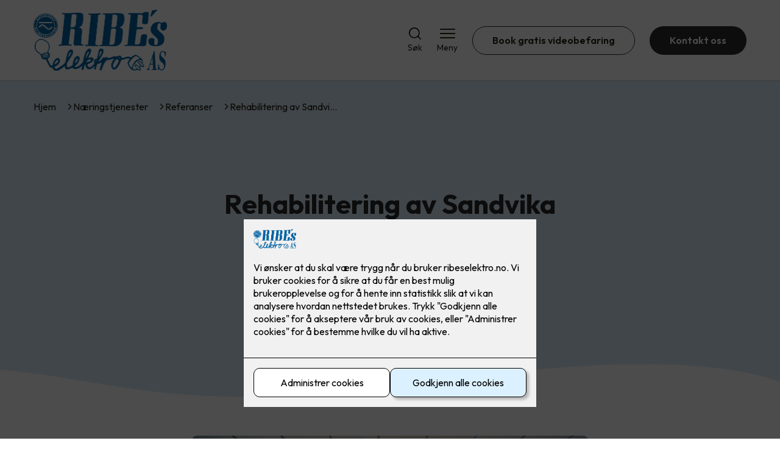

--- FILE ---
content_type: text/html; charset=utf-8
request_url: https://ribeselektro.no/naering/referanser/rehabilitering-av-sandvika-bibliotek
body_size: 17735
content:

        <!DOCTYPE html>
        <html lang="no">
            <head>
                <title>Rehabilitering av Sandvika Bibliotek</title>
                <link rel="preconnect" href="https://res.cloudinary.com">
                <link rel="canonical" href="https://www.elkonor.no/naering/referanser/rehabilitering-av-sandvika-bibliotek">
                <meta name="viewport"  content="width=device-width, initial-scale=1"><meta name="description"  content="Sandvika Bibliotek er et komplekst bygg der mange behov skal dekkes.

Et bibliotek har naturlig nok stor fokus på belysning. Arbeidsstasjoner, bokhyllebelysning, sosiale soner, og barneavdeling krever ulike produkter og montering."><meta  property="og:title" content="Rehabilitering av Sandvika Bibliotek"><meta  property="og:description" content="Sandvika Bibliotek er et komplekst bygg der mange behov skal dekkes.

Et bibliotek har naturlig nok stor fokus på belysning. Arbeidsstasjoner, bokhyllebelysning, sosiale soner, og barneavdeling krever ulike produkter og montering."><meta name="twitter:title"  content="Rehabilitering av Sandvika Bibliotek"><meta name="twitter:description"  content="Sandvika Bibliotek er et komplekst bygg der mange behov skal dekkes.

Et bibliotek har naturlig nok stor fokus på belysning. Arbeidsstasjoner, bokhyllebelysning, sosiale soner, og barneavdeling krever ulike produkter og montering.">
                <link rel="preconnect" href="https://fonts.gstatic.com" crossorigin /><link rel="preload" as="style" href="https://fonts.googleapis.com/css2?family=Outfit:wght@400;600;700&display=swap" /><link rel="stylesheet" href="https://fonts.googleapis.com/css2?family=Outfit:wght@400;600;700&display=swap" media="print" onload="this.media='all'" />
                
                
                <link rel="shortcut icon"type="image/x-icon" href="https://res.cloudinary.com/rubics/image/upload/w_32,h_32,c_pad/655f04aa1c77ef4311827224-ribes_hjemmeside.png">
                <script src="/js/app.2f1fdc5d8e5d3245b97d.bundle.js" defer></script>
                
                <script>
                  window.dataLayer = window.dataLayer || [];
                  function gtag(){dataLayer.push(arguments);}
                  gtag('set', 'ads_data_redaction', true);
                  gtag('consent', 'default', {
                    functionality_storage: "granted",
                    security_storage: "granted",
                    ad_storage: "denied",
                    analytics_storage: "denied",
                    personalization_storage: "denied",
                    ad_user_data: "denied",
                    ad_personalization: "denied",
                    wait_for_update: 10000
                  });
                  document.addEventListener("consents-confirmed", async function(e) {
                    gtag("consent", "update", e.detail.gtm);
                    dataLayer.push({ event: "consents-confirmed", consents: e.detail.gtm });
                  });
                </script>
                <script src="https://cdn.jsdelivr.net/npm/@ludens-reklame/cookie-dialog@1.2.0/dialog.min.js" defer></script>
                
                
                 <!-- Google Tag Manager --> <script>(function(w,d,s,l,i){w[l]=w[l]||[];w[l].push({'gtm.start':new Date().getTime(),event:'gtm.js'});var f=d.getElementsByTagName(s)[0],j=d.createElement(s),dl=l!='dataLayer'?'&l='+l:'';j.async=true;j.src='https://www.googletagmanager.com/gtm.js?id='+i+dl;f.parentNode.insertBefore(j,f);})(window,document,'script','dataLayer','GTM-TPZPNFJ');</script> <!-- End Google Tag Manager -->
                <style data-styled="true" data-styled-version="5.3.11">.hNlDMA{-webkit-transition:opacity 0.12s ease-in-out;transition:opacity 0.12s ease-in-out;}/*!sc*/
data-styled.g13[id="sc-dAlyuH"]{content:"hNlDMA,"}/*!sc*/
.jHXznZ{border:0;border-radius:50px;background-color:rgba(44,44,44,1);color:rgba(255,255,255,1);cursor:pointer;padding:0 32px;-webkit-transition:all 0.15s ease-in-out;transition:all 0.15s ease-in-out;-webkit-text-decoration:none;text-decoration:none;height:45px;border:1px solid transparent;background-color:#FFFFFF;color:rgba(36,34,20,1);border-color:rgba(44,44,44,1);display:-webkit-inline-box;display:-webkit-inline-flex;display:-ms-inline-flexbox;display:inline-flex;-webkit-align-items:center;-webkit-box-align:center;-ms-flex-align:center;align-items:center;}/*!sc*/
.jHXznZ:hover{opacity:0.8;}/*!sc*/
.jHXznZ:hover{opacity:1;background-color:rgba(247,246,244,1);color:#242214;}/*!sc*/
.jHXznZ:disabled{opacity:0.6;cursor:wait;}/*!sc*/
.fhNdjk{border:0;border-radius:50px;background-color:rgba(44,44,44,1);color:rgba(255,255,255,1);cursor:pointer;padding:0 32px;-webkit-transition:all 0.15s ease-in-out;transition:all 0.15s ease-in-out;-webkit-text-decoration:none;text-decoration:none;height:45px;border:1px solid transparent;display:-webkit-inline-box;display:-webkit-inline-flex;display:-ms-inline-flexbox;display:inline-flex;-webkit-align-items:center;-webkit-box-align:center;-ms-flex-align:center;align-items:center;}/*!sc*/
.fhNdjk:hover{opacity:0.8;}/*!sc*/
.fhNdjk:disabled{opacity:0.6;cursor:wait;}/*!sc*/
.hAKZSa{border:0;border-radius:50px;background-color:rgba(44,44,44,1);color:rgba(255,255,255,1);cursor:pointer;padding:0 32px;-webkit-transition:all 0.15s ease-in-out;transition:all 0.15s ease-in-out;-webkit-text-decoration:none;text-decoration:none;height:45px;border:1px solid transparent;background-color:rgba(0,103,166,1);color:#fff;display:-webkit-inline-box;display:-webkit-inline-flex;display:-ms-inline-flexbox;display:inline-flex;-webkit-align-items:center;-webkit-box-align:center;-ms-flex-align:center;align-items:center;}/*!sc*/
.hAKZSa:hover{opacity:0.8;}/*!sc*/
.hAKZSa:disabled{opacity:0.6;cursor:wait;}/*!sc*/
data-styled.g2622[id="sc-dCZOmM"]{content:"jHXznZ,fhNdjk,hAKZSa,"}/*!sc*/
.chKzdg{margin:24px 0;}/*!sc*/
@media (min-width:960px){.chKzdg{margin:64px 0;}}/*!sc*/
data-styled.g2627[id="sc-hfvNRh"]{content:"chKzdg,"}/*!sc*/
.kSuRPF{padding:0 16px;}/*!sc*/
@media (min-width:960px){.kSuRPF{padding:0 32px;}}/*!sc*/
data-styled.g2628[id="sc-jysbhu"]{content:"kSuRPF,"}/*!sc*/
.iZeQKY{margin:0 auto;max-width:1170px;}/*!sc*/
.daGDUF{margin:0 auto;max-width:1170px;max-width:650px;}/*!sc*/
data-styled.g2629[id="sc-iWzMLn"]{content:"iZeQKY,daGDUF,"}/*!sc*/
body{margin:0;padding:0;-webkit-font-smoothing:antialiased;background-color:#FFFFFF;color:rgba(36,34,20,1);}/*!sc*/
body,input,select,textarea,button{font-family:'Outfit',sans-serif;font-weight:400;font-size:1rem;line-height:1.35;}/*!sc*/
.b1{font-family:'Outfit',sans-serif;font-weight:400;font-size:1rem;line-height:1.35;}/*!sc*/
.b2{font-family:'Outfit',sans-serif;font-weight:400;font-size:1.125rem;line-height:1.35;}/*!sc*/
.b3{font-family:'Outfit',sans-serif;font-weight:600;font-size:1rem;line-height:1.25;}/*!sc*/
p,h1,h2,h3,h4,h5,h6,.vspace{margin:0 0 16px;}/*!sc*/
.vspace-top{margin-top:16px;}/*!sc*/
.vspace-top-s{margin-top:24px;}/*!sc*/
p + h1,p + h2,p + h3,p + h4,p + h5,p + h6{margin-top:32px;}/*!sc*/
h1,.h1{font-family:'Outfit',sans-serif;font-weight:700;font-size:1.75rem;line-height:1.35;}/*!sc*/
@media (min-width:960px){h1,.h1{font-size:2.813rem;}}/*!sc*/
@media (min-width:960px){h1,.h1{font-size:2.813rem;}}/*!sc*/
h2,.h2{font-family:'Outfit',sans-serif;font-weight:600;font-size:1.5rem;line-height:1.35;}/*!sc*/
@media (min-width:960px){h2,.h2{font-size:2rem;}}/*!sc*/
@media (min-width:960px){h2,.h2{font-size:2rem;}}/*!sc*/
h3,.h3{font-family:'Outfit',sans-serif;font-weight:600;font-size:1.375rem;line-height:1.35;}/*!sc*/
@media (min-width:960px){h3,.h3{font-size:1.563rem;}}/*!sc*/
@media (min-width:960px){h3,.h3{font-size:1.563rem;}}/*!sc*/
h4,.h4{font-family:'Outfit',sans-serif;font-weight:600;font-size:1.125rem;line-height:1.35;}/*!sc*/
@media (min-width:960px){h4,.h4{font-size:1.438rem;}}/*!sc*/
@media (min-width:960px){h4,.h4{font-size:1.438rem;}}/*!sc*/
h5,.h5{font-family:'Outfit',sans-serif;font-weight:600;font-size:1.125rem;line-height:1.35;}/*!sc*/
@media (min-width:960px){h5,.h5{font-size:1.25rem;}}/*!sc*/
h6,.h6{font-family:'Outfit',sans-serif;font-weight:600;font-size:1rem;line-height:1.35;}/*!sc*/
a{color:rgba(36,34,20,1);}/*!sc*/
ol,ul{margin-top:0;margin-bottom:16px;padding-left:1em;}/*!sc*/
ol ul,ul ul,ol ol,ul ol{padding-left:2em;margin-top:8px;}/*!sc*/
li:not(:last-child){margin-bottom:8px;}/*!sc*/
label{font-family:'Outfit',sans-serif;font-weight:600;font-size:1rem;line-height:1.35;}/*!sc*/
input,textarea,select{box-sizing:border-box;border-radius:8px;border:1px solid #747474;padding-left:16px;}/*!sc*/
input[type='radio'],input[type='checkbox']{height:auto;}/*!sc*/
input,select{height:45px;}/*!sc*/
textarea{height:117px;padding-top:8px;}/*!sc*/
.fill-primary{fill:rgba(44,44,44,1);}/*!sc*/
.fill-secondary{fill:rgba(0,103,166,1);}/*!sc*/
.fill-primary-variant{fill:rgba(215,235,249,1);}/*!sc*/
.fill-secondary-variant{fill:rgba(234,234,234,1);}/*!sc*/
.fill-tertiary{fill:rgba(0,70,112,1);}/*!sc*/
.fill-quaternary{fill:rgba(0,103,166,1);}/*!sc*/
.outline-quaternary{stroke:rgba(0,103,166,1);}/*!sc*/
.fill-quinary{fill:rgba(247,246,244,1);}/*!sc*/
.fill-surface{fill:rgba(247,246,244,1);}/*!sc*/
.fill-background{fill:#FFFFFF;}/*!sc*/
@media (min-width:960px){.mobile{display:none!important;}}/*!sc*/
.desktop{display:none;}/*!sc*/
@media (min-width:960px){.desktop{display:revert;}}/*!sc*/
.modal-wrapper{width:100%;padding:0 32px;}/*!sc*/
@media (min-width:960px){.modal-wrapper{width:auto;}}/*!sc*/
.red{color:rgba(169,46,0,1);}/*!sc*/
.green{color:rgba(107,190,87,1);}/*!sc*/
div:has(> .vs):has(+ div > .button-component) > .vs{margin-bottom:0;}/*!sc*/
div:has(.button-component) + div > .vs{margin-top:0;}/*!sc*/
data-styled.g2639[id="sc-global-kANaqN1"]{content:"sc-global-kANaqN1,"}/*!sc*/
.gWKSqX > *:last-child{margin-bottom:0;}/*!sc*/
data-styled.g2643[id="sc-iAIuDW"]{content:"gWKSqX,"}/*!sc*/
.gHSSHz img{width:100%;border-radius:8px;}/*!sc*/
.gHSSHz p{font-style:italic;margin-top:8px;}/*!sc*/
data-styled.g2644[id="sc-fdNikT"]{content:"gHSSHz,"}/*!sc*/
.gxvzAx{display:-webkit-box;display:-webkit-flex;display:-ms-flexbox;display:flex;gap:16px;-webkit-box-pack:center;-webkit-justify-content:center;-ms-flex-pack:center;justify-content:center;-webkit-flex-direction:row;-ms-flex-direction:row;flex-direction:row;margin-top:24px;}/*!sc*/
@media all and (min-width:960px){.gxvzAx{-webkit-flex-direction:row;-ms-flex-direction:row;flex-direction:row;}}/*!sc*/
data-styled.g2653[id="sc-hjrkZx"]{content:"gxvzAx,"}/*!sc*/
.gROMLx{background-color:rgba(215,235,249,1);color:rgba(39,39,39,1);padding:1px;text-align:center;border-radius:0;}/*!sc*/
data-styled.g2654[id="sc-kHkzUk"]{content:"gROMLx,"}/*!sc*/
.bwJMqa{display:-webkit-box;display:-webkit-flex;display:-ms-flexbox;display:flex;-webkit-align-items:center;-webkit-box-align:center;-ms-flex-align:center;align-items:center;-webkit-box-pack:center;-webkit-justify-content:center;-ms-flex-pack:center;justify-content:center;-webkit-flex-direction:column;-ms-flex-direction:column;flex-direction:column;border:0;background-color:#FFFFFF;cursor:pointer;-webkit-transition:background-color 0.15s ease-in-out,color 0.15s ease-in-out;transition:background-color 0.15s ease-in-out,color 0.15s ease-in-out;padding:0;}/*!sc*/
@media all and (min-width:960px){.bwJMqa{border-radius:8px;}}/*!sc*/
.bwJMqa .label{display:none;color:rgba(36,34,20,1);-webkit-transition:background-color 0.15s ease-in-out,color 0.15s ease-in-out;transition:background-color 0.15s ease-in-out,color 0.15s ease-in-out;font-size:14px;font-weight:400;margin-top:4px;}/*!sc*/
@media all and (min-width:960px){.bwJMqa .label{display:block;}}/*!sc*/
data-styled.g2657[id="sc-kpMPbt"]{content:"bwJMqa,"}/*!sc*/
.bmfUHn{border:0;width:25px;height:20px;position:relative;-webkit-transform:rotate(0deg);-ms-transform:rotate(0deg);transform:rotate(0deg);-webkit-transition:all 0.15s ease-in-out;transition:all 0.15s ease-in-out;cursor:pointer;display:-webkit-box;display:-webkit-flex;display:-ms-flexbox;display:flex;}/*!sc*/
.bmfUHn span{display:block;position:absolute;height:2px;width:100%;background:rgba(36,34,20,1);opacity:1;left:0;border-radius:2px;-webkit-transform:rotate(0deg);-ms-transform:rotate(0deg);transform:rotate(0deg);-webkit-transition:0.15s ease-in-out;transition:0.15s ease-in-out;}/*!sc*/
.bmfUHn span:nth-child(1){top:2px;}/*!sc*/
.bmfUHn span:nth-child(2),.bmfUHn span:nth-child(3){top:9px;}/*!sc*/
.bmfUHn span:nth-child(4){top:16px;}/*!sc*/
data-styled.g2658[id="sc-cykuxk"]{content:"bmfUHn,"}/*!sc*/
.hDtkQs{display:-webkit-box;display:-webkit-flex;display:-ms-flexbox;display:flex;height:40px;max-height:100%;max-width:100%;}/*!sc*/
.hDtkQs img{max-width:100%;width:auto;height:40px;object-fit:contain;}/*!sc*/
@media all and (min-width:960px){.hDtkQs{height:100px;}.hDtkQs img{height:100px;}}/*!sc*/
data-styled.g2659[id="sc-EjzsD"]{content:"hDtkQs,"}/*!sc*/
.gDhlTI{display:-webkit-box;display:-webkit-flex;display:-ms-flexbox;display:flex;-webkit-align-items:center;-webkit-box-align:center;-ms-flex-align:center;align-items:center;-webkit-flex-direction:column;-ms-flex-direction:column;flex-direction:column;-webkit-text-decoration:none;text-decoration:none;padding:0;margin:0;border:0;background-color:transparent;cursor:pointer;color:rgba(36,34,20,1);}/*!sc*/
.gDhlTI svg{height:20px;width:20px;-webkit-transition:all 0.15s ease-in-out;transition:all 0.15s ease-in-out;}/*!sc*/
.gDhlTI .label{font-size:12px;font-weight:400;margin-top:4px;}/*!sc*/
@media all and (min-width:960px){.gDhlTI .label{font-size:14px;}}/*!sc*/
data-styled.g2663[id="sc-ebWgmc"]{content:"gDhlTI,"}/*!sc*/
.khCLYP{background:#FFFFFF;color:rgba(36,34,20,1);padding:16px 0;border-bottom:1px solid rgba(0,0,0,0.25);position:relative;z-index:10;}/*!sc*/
@media all and (min-width:960px){.khCLYP{padding:16px 0;}}/*!sc*/
data-styled.g2664[id="sc-dA-dRPV"]{content:"khCLYP,"}/*!sc*/
.knAqIL{display:-webkit-box;display:-webkit-flex;display:-ms-flexbox;display:flex;-webkit-align-items:center;-webkit-box-align:center;-ms-flex-align:center;align-items:center;-webkit-box-pack:justify;-webkit-justify-content:space-between;-ms-flex-pack:justify;justify-content:space-between;}/*!sc*/
data-styled.g2665[id="sc-fTafgi"]{content:"knAqIL,"}/*!sc*/
.jhpbst.header-button{margin-left:0;}/*!sc*/
.jhpbst.header-button--mobile{display:block;}/*!sc*/
@media all and (min-width:960px){.jhpbst.header-button--mobile{display:none;}}/*!sc*/
.jhpbst.header-button--desktop{display:none;}/*!sc*/
@media all and (min-width:960px){.jhpbst.header-button--desktop{display:block;}}/*!sc*/
@media all and (min-width:960px){.jhpbst.header-button{margin-left:24px;}}/*!sc*/
data-styled.g2666[id="sc-frhQKb"]{content:"jhpbst,"}/*!sc*/
.bXSOwo{display:-webkit-box;display:-webkit-flex;display:-ms-flexbox;display:flex;-webkit-align-items:center;-webkit-box-align:center;-ms-flex-align:center;align-items:center;}/*!sc*/
.bXSOwo ul{display:-webkit-box;display:-webkit-flex;display:-ms-flexbox;display:flex;list-style:none;padding:0;margin:0;-webkit-align-items:center;-webkit-box-align:center;-ms-flex-align:center;align-items:center;}/*!sc*/
.bXSOwo ul li{position:relative;margin-bottom:0;}/*!sc*/
.bXSOwo ul li:not(:first-child){margin-left:24px;}/*!sc*/
.bXSOwo ul li.header-action--desktop{display:none;}/*!sc*/
@media all and (min-width:960px){.bXSOwo ul li.header-action--desktop{display:block;}}/*!sc*/
data-styled.g2667[id="sc-hirKnY"]{content:"bXSOwo,"}/*!sc*/
.bPsumQ{display:block;padding-top:16px;}/*!sc*/
@media all and (min-width:960px){.bPsumQ{display:none;}}/*!sc*/
.bPsumQ ul{display:-webkit-box;display:-webkit-flex;display:-ms-flexbox;display:flex;list-style:none;padding:0;margin:0;-webkit-box-pack:end;-webkit-justify-content:flex-end;-ms-flex-pack:end;justify-content:flex-end;gap:24px;}/*!sc*/
.bPsumQ ul li{position:relative;margin-bottom:8px;}/*!sc*/
data-styled.g2674[id="sc-epxwMy"]{content:"bPsumQ,"}/*!sc*/
.gxOeAH{padding:24px;background-color:rgba(247,246,244,1);border-radius:8px;margin:0;}/*!sc*/
@media all and (min-width:960px){.gxOeAH{padding:32px;}}/*!sc*/
data-styled.g2681[id="sc-gQIrYH"]{content:"gxOeAH,"}/*!sc*/
.fEgQOm{padding:24px;color:#242214;position:relative;text-align:center;}/*!sc*/
@media all and (min-width:960px){.fEgQOm{padding:32px;}}/*!sc*/
data-styled.g2682[id="sc-koBGTu"]{content:"fEgQOm,"}/*!sc*/
.kCnAUF{position:absolute;top:0;left:0;}/*!sc*/
.kCnAUF svg{height:30px;width:30px;}/*!sc*/
.kCnAUF svg path{fill:rgba(0,103,166,1);}/*!sc*/
.cMHpys{position:absolute;top:0;left:0;-webkit-transform:rotate(180deg);-ms-transform:rotate(180deg);transform:rotate(180deg);bottom:0;right:0;top:unset;left:unset;}/*!sc*/
.cMHpys svg{height:30px;width:30px;}/*!sc*/
.cMHpys svg path{fill:rgba(0,103,166,1);}/*!sc*/
data-styled.g2683[id="sc-iZEMDm"]{content:"kCnAUF,cMHpys,"}/*!sc*/
.hLHvoc{margin:0;font-style:italic;font-weight:400;font-size:1.875rem;}/*!sc*/
.hLHvoc > *:last-child{margin-bottom:0;}/*!sc*/
data-styled.g2684[id="sc-fCJAkj"]{content:"hLHvoc,"}/*!sc*/
.dMUCcW{display:grid;grid-template-columns:1fr;grid-gap:16px;}/*!sc*/
@media all and (min-width:960px){.dMUCcW{grid-template-columns:repeat(12,1fr);grid-gap:32px;}}/*!sc*/
@media all and (min-width:960px){.dMUCcW div{grid-column:span 4;}.dMUCcW div:nth-child(3n + 1){grid-column:span 8;grid-row:span 2;}.dMUCcW div:nth-last-child(1):nth-child(3n + 1){grid-column:span 12;grid-row:span 2;}.dMUCcW div:nth-last-child(2):nth-child(3n + 1){grid-column:span 6;grid-row:span 2;}.dMUCcW div:nth-last-child(1):nth-child(3n + 2){grid-column:span 6;grid-row:span 2;}}/*!sc*/
data-styled.g2686[id="sc-tzksR"]{content:"dMUCcW,"}/*!sc*/
.cVmMEP img{display:block;object-fit:cover;width:100%;height:100%;border-radius:8px;}/*!sc*/
data-styled.g2687[id="sc-QEHgm"]{content:"cVmMEP,"}/*!sc*/
.dXqcqF{background-color:rgba(0,70,112,1);}/*!sc*/
data-styled.g2689[id="sc-gWQaNQ"]{content:"dXqcqF,"}/*!sc*/
.bCVhAr{padding:16px 0;}/*!sc*/
@media all and (min-width:960px){.bCVhAr{padding:32px 0 64px;}}/*!sc*/
data-styled.g2690[id="sc-dzUOuN"]{content:"bCVhAr,"}/*!sc*/
.fdNSqS{display:-webkit-box;display:-webkit-flex;display:-ms-flexbox;display:flex;-webkit-flex-wrap:wrap;-ms-flex-wrap:wrap;flex-wrap:wrap;}/*!sc*/
data-styled.g2691[id="sc-dJnnlm"]{content:"fdNSqS,"}/*!sc*/
.hXHuX{width:100%;}/*!sc*/
@media all and (min-width:960px){.hXHuX{width:25%;margin:24px 0;}}/*!sc*/
.hXHuX:not(:last-child){margin-bottom:24px;}/*!sc*/
.hXHuX h3{color:rgba(255,255,255,1);margin-bottom:16px;}/*!sc*/
.hXHuX ul{list-style:none;margin:0;padding:0;}/*!sc*/
.hXHuX ul li:not(:last-child){margin-bottom:8px;}/*!sc*/
.hXHuX ul li a{display:-webkit-box;display:-webkit-flex;display:-ms-flexbox;display:flex;-webkit-align-items:center;-webkit-box-align:center;-ms-flex-align:center;align-items:center;color:rgba(255,255,255,1);-webkit-text-decoration:none;text-decoration:none;}/*!sc*/
.hXHuX ul li a:hover{-webkit-text-decoration:underline;text-decoration:underline;}/*!sc*/
.hXHuX ul li a img{width:24px;height:24px;margin-right:8px;}/*!sc*/
data-styled.g2692[id="sc-msaSj"]{content:"hXHuX,"}/*!sc*/
.doAcYS{text-align:center;display:-webkit-box;display:-webkit-flex;display:-ms-flexbox;display:flex;-webkit-box-pack:center;-webkit-justify-content:center;-ms-flex-pack:center;justify-content:center;-webkit-align-items:center;-webkit-box-align:center;-ms-flex-align:center;align-items:center;}/*!sc*/
.doAcYS .hs{width:100%;}/*!sc*/
.doAcYS .text >:last-child{margin:0;}/*!sc*/
.doAcYS > *,.doAcYS a,.doAcYS a:active,.doAcYS a:visited{color:rgba(255,255,255,1);}/*!sc*/
data-styled.g2693[id="sc-iENlKF"]{content:"doAcYS,"}/*!sc*/
.gXJJgE{padding:16px 0;display:-webkit-box;display:-webkit-flex;display:-ms-flexbox;display:flex;-webkit-box-pack:center;-webkit-justify-content:center;-ms-flex-pack:center;justify-content:center;-webkit-align-items:center;-webkit-box-align:center;-ms-flex-align:center;align-items:center;-webkit-flex-direction:column;-ms-flex-direction:column;flex-direction:column;border-top:1px solid rgba(255,255,255,1);}/*!sc*/
@media all and (min-width:960px){.gXJJgE{-webkit-flex-direction:row;-ms-flex-direction:row;flex-direction:row;padding:24px 0;}}/*!sc*/
.gXJJgE .text{margin-left:0;-webkit-flex:1;-ms-flex:1;flex:1;display:-webkit-box;display:-webkit-flex;display:-ms-flexbox;display:flex;-webkit-box-pack:center;-webkit-justify-content:center;-ms-flex-pack:center;justify-content:center;-webkit-transform:translateX(0);-ms-transform:translateX(0);transform:translateX(0);}/*!sc*/
@media all and (min-width:960px){.gXJJgE .text{margin-left:auto;-webkit-transform:translateX(44px);-ms-transform:translateX(44px);transform:translateX(44px);}}/*!sc*/
.gXJJgE img{height:20px;max-width:88px;margin-top:16px;}/*!sc*/
@media all and (min-width:960px){.gXJJgE img{margin-left:auto;margin-top:0;}}/*!sc*/
data-styled.g2694[id="sc-NkRgw"]{content:"gXJJgE,"}/*!sc*/
.fmiWLM{background:#FFFFFF;-webkit-text-decoration:none;text-decoration:none;border-radius:8px;box-shadow:0px 20px 80px 0px rgba(0,0,0,0.01),0px 10px 30px 0px rgba(0,0,0,0.02), 0px 8px 10px 0px rgba(0,0,0,0.02),0px 5px 15px 0px rgba(0,0,0,0.05);-webkit-transition:box-shadow 0.12s ease-in-out;transition:box-shadow 0.12s ease-in-out;padding:16px;display:-webkit-box;display:-webkit-flex;display:-ms-flexbox;display:flex;-webkit-flex-direction:column;-ms-flex-direction:column;flex-direction:column;gap:24px;}/*!sc*/
.fmiWLM:hover,.fmiWLM:focus,.fmiWLM:active{box-shadow:0px 0px 20px 0px rgba(0,0,0,0.2),0px 313px 88px 0px rgba(0,0,0,0), 0px 20px 80px 0px rgba(0,0,0,0.01),0px 10px 30px 0px rgba(0,0,0,0.02), 0px 8px 10px 0px rgba(0,0,0,0.02),0px 5px 15px 0px rgba(0,0,0,0.05);}/*!sc*/
.fmiWLM img{width:100%;aspect-ratio:1.4545454545;border-radius:4px;}/*!sc*/
.fmiWLM span.cta{-webkit-text-decoration:underline;text-decoration:underline;display:block;margin-top:auto;}/*!sc*/
.fmiWLM .card-content h3,.fmiWLM .card-content p,.fmiWLM .card-content span{color:rgba(36,34,20,1);}/*!sc*/
.fmiWLM .card-content p{display:-webkit-box;-webkit-line-clamp:7;-webkit-box-orient:vertical;overflow:hidden;margin-bottom:0;}/*!sc*/
data-styled.g2743[id="sc-kqCMjb"]{content:"fmiWLM,"}/*!sc*/
.jiMpgq{display:-webkit-box;display:-webkit-flex;display:-ms-flexbox;display:flex;margin:0 -16rem;-webkit-box-pack:center;-webkit-justify-content:center;-ms-flex-pack:center;justify-content:center;}/*!sc*/
data-styled.g2744[id="sc-dBevJO"]{content:"jiMpgq,"}/*!sc*/
.LZgfS{cursor:pointer;padding:0;border:none;background:rgba(36,34,20,1);margin:0 16px;width:15px;height:15px;border-radius:50%;}/*!sc*/
.bXwDpq{cursor:pointer;padding:0;border:none;background:#C6C6C6;margin:0 16px;width:15px;height:15px;border-radius:50%;}/*!sc*/
data-styled.g2745[id="sc-eUgRnJ"]{content:"LZgfS,bXwDpq,"}/*!sc*/
.hTMQCu{background:rgba(247,246,244,1);padding:32px 0;}/*!sc*/
.hTMQCu h2{text-align:center;margin-bottom:48px;color:#242214;}/*!sc*/
@media (min-width:960px){.hTMQCu{padding:64px 0;}}/*!sc*/
data-styled.g2746[id="sc-juekns"]{content:"hTMQCu,"}/*!sc*/
.fTmwGr{display:grid;grid-template-columns:1fr;-webkit-align-items:stretch;-webkit-box-align:stretch;-ms-flex-align:stretch;align-items:stretch;-webkit-box-pack:center;-webkit-justify-content:center;-ms-flex-pack:center;justify-content:center;width:100%;}/*!sc*/
.fTmwGr > button{display:none;}/*!sc*/
.fTmwGr > :nth-last-child(2){display:none;}/*!sc*/
.fTmwGr > :nth-last-child(3){display:none;}/*!sc*/
@media (max-width:750px){.fTmwGr{grid-template-columns:40px 1fr 40px;}.fTmwGr > button{display:-webkit-box;display:-webkit-flex;display:-ms-flexbox;display:flex;}}/*!sc*/
@media (min-width:750px) and (max-width:1190px){.fTmwGr{gap:32px;grid-template-columns:repeat(2,1fr);grid-template-columns:40px repeat(2,1fr) 40px;}.fTmwGr > :nth-last-child(3){display:-webkit-box;display:-webkit-flex;display:-ms-flexbox;display:flex;}.fTmwGr > button{display:-webkit-box;display:-webkit-flex;display:-ms-flexbox;display:flex;}}/*!sc*/
@media (min-width:1191px){.fTmwGr{gap:32px;grid-template-columns:repeat(2,1fr);grid-template-columns:repeat(3,1fr);}.fTmwGr > :nth-last-child(2){display:-webkit-box;display:-webkit-flex;display:-ms-flexbox;display:flex;}.fTmwGr > :nth-last-child(3){display:-webkit-box;display:-webkit-flex;display:-ms-flexbox;display:flex;}}/*!sc*/
data-styled.g2747[id="sc-dfvqKH"]{content:"fTmwGr,"}/*!sc*/
.PwGQI{display:none;-webkit-box-pack:center;-webkit-justify-content:center;-ms-flex-pack:center;justify-content:center;margin-top:48px;}/*!sc*/
@media (max-width:1190px){.PwGQI{display:-webkit-box;display:-webkit-flex;display:-ms-flexbox;display:flex;}}/*!sc*/
@media (max-width:750px){.PwGQI{display:-webkit-box;display:-webkit-flex;display:-ms-flexbox;display:flex;}}/*!sc*/
data-styled.g2748[id="sc-hFsJKq"]{content:"PwGQI,"}/*!sc*/
.cnHBea{display:-webkit-box;display:-webkit-flex;display:-ms-flexbox;display:flex;border:none;background:none;-webkit-align-items:center;-webkit-box-align:center;-ms-flex-align:center;align-items:center;-webkit-box-pack:center;-webkit-justify-content:center;-ms-flex-pack:center;justify-content:center;margin:0;cursor:pointer;}/*!sc*/
.cnHBea .left{-webkit-transform:rotate(135deg);-ms-transform:rotate(135deg);transform:rotate(135deg);}/*!sc*/
.cnHBea .right{-webkit-transform:rotate(-45deg);-ms-transform:rotate(-45deg);transform:rotate(-45deg);}/*!sc*/
data-styled.g2749[id="sc-iYvfol"]{content:"cnHBea,"}/*!sc*/
.hqPiHe{width:20px;height:20px;border-right:2px solid #242214;border-bottom:2px solid #242214;}/*!sc*/
data-styled.g2750[id="sc-ciWOOY"]{content:"hqPiHe,"}/*!sc*/
.jNTBik{display:-webkit-box;display:-webkit-flex;display:-ms-flexbox;display:flex;-webkit-align-items:center;-webkit-box-align:center;-ms-flex-align:center;align-items:center;gap:16px;}/*!sc*/
.jNTBik a{color:rgba(36,34,20,1);-webkit-text-decoration:none;text-decoration:none;}/*!sc*/
.jNTBik a:hover{-webkit-text-decoration:underline;text-decoration:underline;}/*!sc*/
.jNTBik span{display:inline-block;}/*!sc*/
.jNTBik span:last-child i{display:none;}/*!sc*/
@media (max-width:960px){.jNTBik{gap:8px;font-size:12px;}}/*!sc*/
data-styled.g2796[id="sc-MjnyT"]{content:"jNTBik,"}/*!sc*/
.hhtSbB{display:-webkit-inline-box;display:-webkit-inline-flex;display:-ms-inline-flexbox;display:inline-flex;margin-left:16px;}/*!sc*/
.hhtSbB svg{width:12px;height:12px;}/*!sc*/
.hhtSbB svg path{fill:rgba(36,34,20,1);}/*!sc*/
@media (max-width:960px){.hhtSbB{margin-left:8px;}.hhtSbB svg{width:8px;height:8px;}}/*!sc*/
data-styled.g2797[id="sc-cYzNJU"]{content:"hhtSbB,"}/*!sc*/
.bBoePv{padding:32px;position:relative;overflow-x:hidden;min-height:220px;background-color:rgba(215,235,249,1);color:rgba(39,39,39,1);}/*!sc*/
.bBoePv > *{position:relative;z-index:2;}/*!sc*/
@media (min-width:960px){.bBoePv{overflow-y:hidden;}}/*!sc*/
.bBoePv .mobile{display:-webkit-box;display:-webkit-flex;display:-ms-flexbox;display:flex;-webkit-box-pack:center;-webkit-justify-content:center;-ms-flex-pack:center;justify-content:center;margin-top:24px;}/*!sc*/
.bBoePv .desktop{margin-top:32px;}/*!sc*/
data-styled.g2798[id="sc-dmFhJp"]{content:"bBoePv,"}/*!sc*/
.dgzGId{display:-webkit-box;display:-webkit-flex;display:-ms-flexbox;display:flex;-webkit-align-items:center;-webkit-box-align:center;-ms-flex-align:center;align-items:center;-webkit-flex-direction:column;-ms-flex-direction:column;flex-direction:column;gap:24px;-webkit-box-pack:center;-webkit-justify-content:center;-ms-flex-pack:center;justify-content:center;}/*!sc*/
@media (min-width:960px){.dgzGId{gap:48px;-webkit-flex-direction:row-reverse;-ms-flex-direction:row-reverse;flex-direction:row-reverse;height:28.2rem;}}/*!sc*/
@media (min-width:960px){.dgzGId{height:350px;}}/*!sc*/
data-styled.g2799[id="sc-eCshAa"]{content:"dgzGId,"}/*!sc*/
.qgAXN{-webkit-flex:1;-ms-flex:1;flex:1;}/*!sc*/
data-styled.g2800[id="sc-eQxBzv"]{content:"qgAXN,"}/*!sc*/
.gMfBPb{margin:auto;}/*!sc*/
.gMfBPb h2,.gMfBPb h3,.gMfBPb h4,.gMfBPb h5{color:rgba(0,70,112,1);}/*!sc*/
.gMfBPb h1,.gMfBPb h2,.gMfBPb h3{margin-bottom:24px;}/*!sc*/
.gMfBPb > *:last-child{margin-bottom:0;}/*!sc*/
@media (min-width:960px){.gMfBPb{max-width:650px;}}/*!sc*/
.gMfBPb h1,.gMfBPb h2,.gMfBPb h3{text-align:center;}/*!sc*/
data-styled.g2801[id="sc-beEYvs"]{content:"gMfBPb,"}/*!sc*/
.fyEuy{margin-bottom:16px;}/*!sc*/
data-styled.g2804[id="sc-dsRfZY"]{content:"fyEuy,"}/*!sc*/
.cziYkR svg{display:block;margin-top:-3px;width:100vw;fill:rgba(215,235,249,1);}/*!sc*/
data-styled.g2810[id="sc-jaXNQG"]{content:"cziYkR,"}/*!sc*/
</style>
            </head>
            <body>
                <div id="rubics">
                  <div class="sc-dAlyuH hNlDMA"><div id="header_1" class="component "><div><header class="sc-dA-dRPV khCLYP"><div class="sc-jysbhu kSuRPF hs"><div width="large" class="sc-iWzMLn iZeQKY"><div class="sc-fTafgi knAqIL"><div><a href="/" size="100" class="sc-EjzsD hDtkQs"><img src="https://res.cloudinary.com/rubics/image/upload/h_200/f_auto/655f04aa1c77ef4311827224-ribes_hjemmeside.png" alt="Ribes Elektro AS"/></a></div><div class="sc-hirKnY bXSOwo"><ul><li class="header-action header-action--desktop"><button aria-expanded="false" aria-label="Åpne søk" aria-controls="search" class="sc-ebWgmc gDhlTI"><svg version="1.1" xmlns="http://www.w3.org/2000/svg" x="0" y="0" viewBox="0 0 24 24" style="enable-background:new 0 0 24 24" xml:space="preserve" aria-hidden="true"><path d="m23.6 22.4-4.9-4.9c1.7-2.1 2.6-4.7 2.4-7.5-.2-2.7-1.4-5.2-3.4-7.1S13 .1 10.3.1C7.6.2 5 1.3 3.1 3.2 1.2 5.1.1 7.7 0 10.4s.9 5.3 2.8 7.3c1.8 2 4.4 3.2 7.1 3.4 2.7.2 5.4-.7 7.5-2.4l4.9 4.9c.2.2.4.3.7.3.2 0 .5-.1.7-.3.2-.2.3-.4.3-.7-.2-.1-.3-.4-.4-.5zm-8.2-4.5c-1.4 1-3.1 1.5-4.8 1.5-2.3 0-4.5-.9-6.1-2.5C2.9 15.3 2 13.1 2 10.8c0-1.7.5-3.4 1.5-4.8s2.3-2.5 3.9-3.2c1.6-.7 3.3-.8 5-.5 1.7.3 3.2 1.2 4.4 2.4 1.2 1.2 2 2.8 2.4 4.4.3 1.7.2 3.4-.5 5-.8 1.5-1.9 2.8-3.3 3.8z"></path></svg><span class="label">Søk</span></button></li><li class="header-action"><button aria-expanded="false" aria-label="Åpne meny" aria-controls="menu" class="sc-kpMPbt bwJMqa h6"><div class="sc-cykuxk bmfUHn"><span></span><span></span><span></span><span></span></div><span class="label">Meny</span></button></li><li class="sc-frhQKb jhpbst header-button header-button--desktop"><a href="/book-gratis-videobefaring" class="sc-dCZOmM jHXznZ h6">Book gratis videobefaring</a></li><li class="sc-frhQKb jhpbst header-button header-button--desktop"><a href="/kontakt-oss" class="sc-dCZOmM fhNdjk h6">Kontakt oss</a></li></ul></div></div></div></div></header><div class="sc-epxwMy bPsumQ"><div class="sc-jysbhu kSuRPF hs"><div width="large" class="sc-iWzMLn iZeQKY"><ul><li><button aria-expanded="false" aria-label="Åpne søk" aria-controls="search" class="sc-ebWgmc gDhlTI"><svg version="1.1" xmlns="http://www.w3.org/2000/svg" x="0" y="0" viewBox="0 0 24 24" style="enable-background:new 0 0 24 24" xml:space="preserve" aria-hidden="true"><path d="m23.6 22.4-4.9-4.9c1.7-2.1 2.6-4.7 2.4-7.5-.2-2.7-1.4-5.2-3.4-7.1S13 .1 10.3.1C7.6.2 5 1.3 3.1 3.2 1.2 5.1.1 7.7 0 10.4s.9 5.3 2.8 7.3c1.8 2 4.4 3.2 7.1 3.4 2.7.2 5.4-.7 7.5-2.4l4.9 4.9c.2.2.4.3.7.3.2 0 .5-.1.7-.3.2-.2.3-.4.3-.7-.2-.1-.3-.4-.4-.5zm-8.2-4.5c-1.4 1-3.1 1.5-4.8 1.5-2.3 0-4.5-.9-6.1-2.5C2.9 15.3 2 13.1 2 10.8c0-1.7.5-3.4 1.5-4.8s2.3-2.5 3.9-3.2c1.6-.7 3.3-.8 5-.5 1.7.3 3.2 1.2 4.4 2.4 1.2 1.2 2 2.8 2.4 4.4.3 1.7.2 3.4-.5 5-.8 1.5-1.9 2.8-3.3 3.8z"></path></svg><span class="label">Søk</span></button></li></ul></div></div></div></div></div><main><div id="hero_1" class="component "><div><div class="sc-dmFhJp bBoePv"><div width="large" class="sc-iWzMLn iZeQKY"><div class="sc-dsRfZY fyEuy"><div class="sc-MjnyT jNTBik"><span><a href="/">Hjem</a><i class="sc-cYzNJU hhtSbB"><svg xmlns="http://www.w3.org/2000/svg" fill="none" viewBox="0 0 27 28" aria-hidden="true"><path fill="none" d="M9.06221 3.40364c-.31215.31224-.4875.73568-.4875 1.17719 0 .44151.17535.86495.4875 1.17719L17.3042 14l-8.24199 8.242c-.3033.314-.47113.7346-.46734 1.1712.0038.4366.17891.8542.48762 1.1629.30872.3087.72633.4838 1.16291.4876.4366.0038.8572-.164 1.1712-.4673l9.4192-9.4192c.3121-.3122.4875-.7357.4875-1.1772s-.1754-.8649-.4875-1.1772l-9.4192-9.41916c-.3123-.31215-.7357-.4875-1.1772-.4875-.44151 0-.86495.17535-1.17719.4875Z"></path></svg></i></span><span><a href="/naering">Næringstjenester</a><i class="sc-cYzNJU hhtSbB"><svg xmlns="http://www.w3.org/2000/svg" fill="none" viewBox="0 0 27 28" aria-hidden="true"><path fill="none" d="M9.06221 3.40364c-.31215.31224-.4875.73568-.4875 1.17719 0 .44151.17535.86495.4875 1.17719L17.3042 14l-8.24199 8.242c-.3033.314-.47113.7346-.46734 1.1712.0038.4366.17891.8542.48762 1.1629.30872.3087.72633.4838 1.16291.4876.4366.0038.8572-.164 1.1712-.4673l9.4192-9.4192c.3121-.3122.4875-.7357.4875-1.1772s-.1754-.8649-.4875-1.1772l-9.4192-9.41916c-.3123-.31215-.7357-.4875-1.1772-.4875-.44151 0-.86495.17535-1.17719.4875Z"></path></svg></i></span><span><a href="/naering/referanser">Referanser</a><i class="sc-cYzNJU hhtSbB"><svg xmlns="http://www.w3.org/2000/svg" fill="none" viewBox="0 0 27 28" aria-hidden="true"><path fill="none" d="M9.06221 3.40364c-.31215.31224-.4875.73568-.4875 1.17719 0 .44151.17535.86495.4875 1.17719L17.3042 14l-8.24199 8.242c-.3033.314-.47113.7346-.46734 1.1712.0038.4366.17891.8542.48762 1.1629.30872.3087.72633.4838 1.16291.4876.4366.0038.8572-.164 1.1712-.4673l9.4192-9.4192c.3121-.3122.4875-.7357.4875-1.1772s-.1754-.8649-.4875-1.1772l-9.4192-9.41916c-.3123-.31215-.7357-.4875-1.1772-.4875-.44151 0-.86495.17535-1.17719.4875Z"></path></svg></i></span><span><a href="/naering/referanser/rehabilitering-av-sandvika-bibliotek">Rehabilitering av Sandvi…</a><i class="sc-cYzNJU hhtSbB"><svg xmlns="http://www.w3.org/2000/svg" fill="none" viewBox="0 0 27 28" aria-hidden="true"><path fill="none" d="M9.06221 3.40364c-.31215.31224-.4875.73568-.4875 1.17719 0 .44151.17535.86495.4875 1.17719L17.3042 14l-8.24199 8.242c-.3033.314-.47113.7346-.46734 1.1712.0038.4366.17891.8542.48762 1.1629.30872.3087.72633.4838 1.16291.4876.4366.0038.8572-.164 1.1712-.4673l9.4192-9.4192c.3121-.3122.4875-.7357.4875-1.1772s-.1754-.8649-.4875-1.1772l-9.4192-9.41916c-.3123-.31215-.7357-.4875-1.1772-.4875-.44151 0-.86495.17535-1.17719.4875Z"></path></svg></i></span></div></div></div><div width="medium" class="sc-iWzMLn iZeQKY"><div class="sc-eCshAa dgzGId"><div class="sc-eQxBzv qgAXN"><div class="sc-beEYvs gMfBPb text"><h1>Rehabilitering av Sandvika Bibliotek</h1>
<p></p>
</div></div></div></div></div><div class="sc-jaXNQG cziYkR"><svg xmlns="http://www.w3.org/2000/svg" viewBox="0 0 1440 78.525"><path d="M1440,0L0,1.229v27.592c24.316,2.18,48.303,5.042,71.479,8.296,30.086,4.216,59.665,9.063,89.226,13.907,55.57,9.107,111.079,18.203,169.786,23.08,160.417,13.337,319.581-5.948,479.572-25.334,142.766-17.299,286.187-34.677,431.747-29.027,71.38,2.771,143.82,11.73,195.9,31.253.77.287,1.53.576,2.29.868V0Z"></path></svg></div></div></div><div id="article_1" class="component rich"><div><div><div id="8e0edab5-df9d-4e31-af13-e1b968bd94e0" class="component" data-child-of="article_1"><div><div class="sc-hfvNRh chKzdg vs"><div class="sc-jysbhu kSuRPF hs"><div width="small" class="sc-iWzMLn daGDUF"><div class="sc-fdNikT gHSSHz"><img src="https://res.cloudinary.com/rubics/image/upload/w_720/f_auto/smb4iauzga7jsq2gd33a.jpg" alt="Sandvika Bibliotek" loading="lazy"/></div></div></div></div></div></div><div id="3152ce8b-b065-48d4-89df-a5ba359e8d4f" class="component" data-child-of="article_1"><div><div class="sc-hfvNRh chKzdg vs"><div class="sc-jysbhu kSuRPF hs"><div width="small" class="sc-iWzMLn daGDUF"><div class="sc-iAIuDW gWKSqX"><h2>Sandvika Bibliotek er et komplekst bygg der mange behov skal dekkes.</h2>
<h2></h2>
<p>Et bibliotek har naturlig nok stor fokus på belysning. Arbeidsstasjoner, bokhyllebelysning, sosiale soner, og barneavdeling krever ulike produkter og montering.</p>
<p></p>
<p>Det var Kontakt El-installasjon AS som sto for installasjon og montering av det elektriske. Armaturene ble levert av Lightmakers AS.</p>
<p></p>
<h2></h2>
</div></div></div></div></div></div><div id="f54e05f3-defb-48af-abaf-07facfb9ef62" class="component" data-child-of="article_1"><div><div class="sc-hfvNRh chKzdg vs"><div class="sc-jysbhu kSuRPF hs"><div width="small" class="sc-iWzMLn daGDUF"><figure class="sc-gQIrYH gxOeAH"><div class="sc-koBGTu fEgQOm"><div class="sc-iZEMDm kCnAUF"><svg version="1.1" xmlns="http://www.w3.org/2000/svg" x="0" y="0" viewBox="0 0 24 24" style="enable-background:new 0 0 24 24" xml:space="preserve" aria-hidden="true"><path d="M17.8 12c-.1 0-.1 0-.3-.1 1.1-3.1 3.6-4.7 6.4-6.1-1-.8-2-1.5-2.9-2.3-.4-.4-.7-.3-1.1-.1-3.2 1.7-5.3 4.4-6.3 7.8-.8 2.6-.8 5.2.8 7.6 1.3 1.9 3.6 2.6 6 1.9 2-.6 3.3-2.4 3.4-4.7 0-3.2-2.9-5.2-6-4zM10.9 5.8C9.7 4.8 8.6 4 7.5 3.1c-3.9 2-6.4 5.1-7.2 9.4-.5 2.3-.2 4.5 1.2 6.4 1.4 1.9 4 2.6 6.3 1.6 2-.8 3.2-2.9 2.9-5.3-.3-2.8-3.1-4.4-5.7-3.3h-.5C5.7 8.8 8 7.1 10.9 5.8z"></path></svg></div><blockquote class="sc-fCJAkj hLHvoc"><h5>Biblioteket hadde gjort seg opp noen erfaringer fra tidligere, og vi hadde god dialog med dem tidlig i prosessen, forteller Ulf Morgestad, daglig leder i Lightmakers AS.</h5>
</blockquote><div class="sc-iZEMDm cMHpys"><svg version="1.1" xmlns="http://www.w3.org/2000/svg" x="0" y="0" viewBox="0 0 24 24" style="enable-background:new 0 0 24 24" xml:space="preserve" aria-hidden="true"><path d="M17.8 12c-.1 0-.1 0-.3-.1 1.1-3.1 3.6-4.7 6.4-6.1-1-.8-2-1.5-2.9-2.3-.4-.4-.7-.3-1.1-.1-3.2 1.7-5.3 4.4-6.3 7.8-.8 2.6-.8 5.2.8 7.6 1.3 1.9 3.6 2.6 6 1.9 2-.6 3.3-2.4 3.4-4.7 0-3.2-2.9-5.2-6-4zM10.9 5.8C9.7 4.8 8.6 4 7.5 3.1c-3.9 2-6.4 5.1-7.2 9.4-.5 2.3-.2 4.5 1.2 6.4 1.4 1.9 4 2.6 6.3 1.6 2-.8 3.2-2.9 2.9-5.3-.3-2.8-3.1-4.4-5.7-3.3h-.5C5.7 8.8 8 7.1 10.9 5.8z"></path></svg></div></div></figure></div></div></div></div></div><div id="5aa81222-6696-46da-aaf9-3b728a8e3501" class="component" data-child-of="article_1"><div><div class="sc-hfvNRh chKzdg vs"><div class="sc-jysbhu kSuRPF hs"><div width="small" class="sc-iWzMLn daGDUF"><div class="sc-iAIuDW gWKSqX"><p>Ett offentlig bibliotek har naturlig nok ikke ubegrenset med midler å bruke på belysning. For leverandøren og biblioteket ble det en omfattende prosess å finne produkter som både svarte til arkitektenes planer og budsjett.&nbsp;</p>
<p>Alt lys er i LED og styres digitalt. Dermed er mulighetene mange; lyset kan styres etter døgnrytme, og man kan skape scener og lyssette ulike områder i samme rom.</p>
</div></div></div></div></div></div><div id="6ffe68a4-61f6-407b-aaa2-d04d188f2217" class="component" data-child-of="article_1"><div><div class="sc-hfvNRh chKzdg vs"><div class="sc-jysbhu kSuRPF hs"><div width="medium" class="sc-iWzMLn iZeQKY"><div class="sc-tzksR dMUCcW"><div class="sc-QEHgm cVmMEP"><img src="https://res.cloudinary.com/rubics/image/upload/w_1920/f_auto/fhgph72opbs3vojhphmf.jpg" alt="Sandvika Bibliotek"/></div><div class="sc-QEHgm cVmMEP"><img src="https://res.cloudinary.com/rubics/image/upload/w_1920/f_auto/bxwmhinixrneulvccgle.jpg" alt="Sandvika Bibliotek"/></div><div class="sc-QEHgm cVmMEP"><img src="https://res.cloudinary.com/rubics/image/upload/w_1920/f_auto/wcdprw68kjdwtijpc6o3.jpg" alt="Sandvika Bibliotek"/></div><div class="sc-QEHgm cVmMEP"><img src="https://res.cloudinary.com/rubics/image/upload/w_1920/f_auto/df1hohrlbvyqcf4qh2es.jpg" alt="Sandvika Bibliotek"/></div></div></div></div></div></div></div><div id="30a4a2d9-34e5-40ce-8320-4441c77e7284" class="component" data-child-of="article_1"><div><div class="sc-jysbhu sc-juekns kSuRPF hTMQCu hs"><div class="sc-jysbhu kSuRPF hs"><h2>Flere referanser</h2><div class="sc-iWzMLn sc-dfvqKH iZeQKY fTmwGr"><button aria-label="Scroll til forrige i karusell" class="sc-iYvfol cnHBea"><span class="sc-ciWOOY hqPiHe left"></span></button><a href="/naering/referanser/spaces-kontorfellesskap" class="sc-kqCMjb fmiWLM selected-page-card" aria-label="Les mer om Spaces kontorfellesskap"><img src="https://res.cloudinary.com/rubics/image/upload/c_fill,w_320,h_220/f_auto/sfdgg6a5zhlsq0dzkxof.jpg"/><div class="card-content"><h3>Spaces kontorfellesskap</h3><p>Spaces er resultatet av et gammelt, verneverdig bygg som ble omgjort til et moderne kontorfellesskap. Da bygget skulle totalrehabiliteres, ble gamle mursteinvegger og mye av det opprinnelige bevart.</p></div><span class="b2 cta">Les mer</span></a><a href="/naering/referanser/kantine-i-malmskriverveien-18" class="sc-kqCMjb fmiWLM selected-page-card" aria-label="Les mer om Kantine i Malmskriverveien 18"><img src="https://res.cloudinary.com/rubics/image/upload/c_fill,w_320,h_220/f_auto/uw6h2cwqspqcuovwom1h.jpg"/><div class="card-content"><h3>Kantine i Malmskriverveien 18</h3><p>Kantinen i Malmskriverveien 18 i Sandvika er en felles kantine og møtesenter for firmaene som holder til her. Her ble det installert et storkjøkken og spiserom der farger og belysning var en del av ut…</p></div><span class="b2 cta">Les mer</span></a><a href="/naering/referanser/lagerbygg-dekket-med-solceller" class="sc-kqCMjb fmiWLM selected-page-card" aria-label="Les mer om Suksessprosjekt - Lagerbygg dekket med solceller"><img src="https://res.cloudinary.com/rubics/image/upload/c_fill,w_320,h_220/f_auto/g2xukm8gk381dsbllbj4.png"/><div class="card-content"><h3>Suksessprosjekt - Lagerbygg dekket med solceller</h3><p>Næringsbygg med store flater egner seg godt til solceller - det viser pilotprosjektet hos Akershus Utleie. Suksessen ble større enn man så for seg i forkant.</p></div><span class="b2 cta">Les mer</span></a><button aria-label="Scroll til neste i karusell" class="sc-iYvfol cnHBea"><span class="sc-ciWOOY hqPiHe right"></span></button></div><div class="sc-hFsJKq PwGQI"><div class="sc-dBevJO jiMpgq"><button class="sc-eUgRnJ LZgfS"></button><button class="sc-eUgRnJ bXwDpq"></button><button class="sc-eUgRnJ bXwDpq"></button></div></div></div></div></div></div></div></div></div><div id="ctabanner_1" class="component "><div><div class="sc-kHkzUk gROMLx"><div class="sc-hfvNRh chKzdg vs"><div class="sc-jysbhu kSuRPF hs"><div width="small" class="sc-iWzMLn daGDUF"><h2>Trenger du elektriker? </h2><div><p>Våre dyktige, faglærte elektrikere hjelper deg med både store og små jobber. <br>Kontakt oss i dag, eller book en gratis videobefaring!</p>
</div><div class="sc-hjrkZx gxvzAx"><a href="/kontakt-oss" class="sc-dCZOmM hAKZSa h6">Ta kontakt</a></div></div></div></div></div></div></div></main><div id="footer_1" class="component "><div><footer class="sc-gWQaNQ dXqcqF"><div class="sc-dzUOuN bCVhAr"><div class="sc-jysbhu kSuRPF hs"><div width="large" class="sc-iWzMLn iZeQKY"><div class="sc-dJnnlm fdNSqS"><div class="sc-msaSj hXHuX"><h3 class="h4">Kontakt oss</h3><ul><li><a href="tel:37274134"><span>37 27 41 34</span></a></li><li><a href="mailto:post@ribeselektro.no"><span>post@ribeselektro.no</span></a></li></ul></div><div class="sc-msaSj hXHuX"><h3 class="h4">Besøksadresse</h3><ul><li><a href="Ulvøysundveien 144 "><span>Ulvøysundveien 144 </span></a></li><li><a href="4770 Høvåg"><span>4770 Høvåg</span></a></li></ul></div></div></div></div></div><div class="sc-iENlKF doAcYS"><div class="sc-jysbhu kSuRPF hs"><div width="large" class="sc-iWzMLn iZeQKY"><div class="sc-NkRgw gXJJgE"><div class="text"><p>Org.no 979 928 408</p>
</div><img src="https://res.cloudinary.com/rubics/image/upload/h_40/f_auto/v8qhpsz61xkgwu994tqw.png"/></div></div></div></div></footer></div></div><svg height="0" width="0"><defs><clipPath id="heromask" clipPathUnits="objectBoundingBox" transform="scale(0.00407 0.00494)"><path d="M237.7,116.5c-16.7,53.9-52.8,48.4-99.4,70.8c-24.2,11.7-54.8,24.6-81.4,4.4C25.5,167.8,11.4,144,4.4,114.5
	c-9.5-39.3-4.1-67.3,22.4-86.3C45.2,15,80.7,7.9,134.4,8.3c27.7,0.2,56.6-12.2,73-7C248.6,14.5,252.4,69.1,237.7,116.5z"></path></clipPath></defs></svg></div>
                </div>
          <cookie-dialog
            id="_cd"
            definitions-endpoint="/api/v1/storefront/cookie-dialog/definitions"
            meta-endpoint="/api/v1/storefront/cookie-dialog/meta"
            save-endpoint="/api/v1/storefront/consents"
            logo="https://res.cloudinary.com/rubics/image/upload/v1700725931/655f04aa1c77ef4311827224-ribes_hjemmeside.png"
           ></cookie-dialog>
          <script>var _STORE = {"renderer":"server","site":{"name":"ribes-elektro-as","displayName":"Ribes Elektro AS","logo":{"alt":"Ribes Elektro AS","url":"https://res.cloudinary.com/rubics/image/upload/v1700725931/655f04aa1c77ef4311827224-ribes_hjemmeside.png","focus":{}}},"themeName":"elkonor","themeConfig":{"colors":{"primaryVariant":"rgba(215,235,249,1)","onPrimaryVariant":"rgba(39,39,39,1)","secondaryVariant":"rgba(234,234,234,1)","onSecondaryVariant":"rgba(39,39,39,1)","tertiary":"rgba(0,70,112,1)","onTertiary":"rgba(255,255,255,1)","quaternary":"rgba(0,103,166,1)","onQuaternary":"#ffffff","quinary":"rgba(247,246,244,1)","onQuinary":"#242214","background":"#FFFFFF","onBackground":"rgba(36,34,20,1)","surface":"rgba(247,246,244,1)","onSurface":"#242214","error":"rgba(169,46,0,1)","success":"rgba(107,190,87,1)","outline":"#C6C6C6"},"fonts":{"h1":{"family":"'Outfit', sans-serif","weight":700,"size":1.75,"lineHeight":1.35,"mediaQueries":[{"query":960,"size":2.813},{"query":960,"size":"2.813"}]},"h2":{"family":"'Outfit', sans-serif","weight":600,"size":1.5,"lineHeight":1.35,"mediaQueries":[{"query":960,"size":2},{"query":960,"size":"2"}]},"h3":{"family":"'Outfit', sans-serif","weight":600,"size":1.375,"lineHeight":1.35,"mediaQueries":[{"query":960,"size":1.563},{"query":960,"size":"1.563"}]},"h4":{"family":"'Outfit', sans-serif","weight":600,"size":1.125,"lineHeight":1.35,"mediaQueries":[{"query":960,"size":1.438},{"query":960,"size":"1.438"}]},"h5":{"family":"'Outfit', sans-serif","weight":600,"size":1.125,"lineHeight":1.35,"mediaQueries":[{"query":960,"size":1.25}]},"h6":{"family":"'Outfit', sans-serif","weight":600,"size":1,"lineHeight":1.35},"b1":{"family":"'Outfit', sans-serif","weight":400,"size":1,"lineHeight":1.35},"b2":{"family":"'Outfit', sans-serif","weight":400,"size":1.125,"lineHeight":1.35},"b3":{"family":"'Outfit', sans-serif","weight":600,"size":1,"lineHeight":1.25}},"spacing":{"xxs":8,"xs":16,"s":24,"m":32,"l":48,"xl":64}},"pageContext":{"url":{"root":"https://ribeselektro.no","slug":"rehabilitering-av-sandvika-bibliotek","full":"https://ribeselektro.no/naering/referanser/rehabilitering-av-sandvika-bibliotek","pathname":"/naering/referanser/rehabilitering-av-sandvika-bibliotek","canonical":"https://www.elkonor.no/naering/referanser/rehabilitering-av-sandvika-bibliotek"},"query":{},"isPreview":false,"isCategory":false,"childrenPages":[],"pageData":{"_id":"62f3646987517d3bc03476b2","title":"Rehabilitering av Sandvika Bibliotek","slug":"rehabilitering-av-sandvika-bibliotek","url":"/naering/referanser/rehabilitering-av-sandvika-bibliotek","plug":{"title":"Rehabilitering av Sandvika Bibliotek","excerpt":"Sandvika Bibliotek er et komplekst bygg der mange behov skal dekkes.\n\nEt bibliotek har naturlig nok stor fokus på belysning. Arbeidsstasjoner, bokhyllebelysning, sosiale soner, og barneavdeling krever ulike produkter og montering.","image":{"url":"https://res.cloudinary.com/rubics/image/upload/v1660118525/smb4iauzga7jsq2gd33a.jpg","alt":"Sandvika Bibliotek","focus":{}}},"author":{"_id":"61efda76e45ece87fa8c7908","email":"martine@ludensgruppen.no","name":"Martine Tessand Iversen"},"ingress":"Sandvika Bibliotek er et komplekst bygg der mange behov skal dekkes.\n\nEt bibliotek har naturlig nok stor fokus på belysning. Arbeidsstasjoner, bokhyllebelysning, sosiale soner, og barneavdeling krever ulike produkter og montering.","featuredImage":{"url":"https://res.cloudinary.com/rubics/image/upload/v1660118525/smb4iauzga7jsq2gd33a.jpg","alt":"Sandvika Bibliotek","focus":{}},"tags":[],"modifiedDate":"Tue Sep 10 2024 13:27:33 GMT+0200 (Central European Summer Time)","publishDate":"Wed Aug 10 2022 09:55:21 GMT+0200 (Central European Summer Time)","created":"Wed Aug 10 2022 09:55:21 GMT+0200 (Central European Summer Time)","parentId":"62f36ee187517d3bc03478d5","parents":[{"_id":"6295cdf95074206192f9d6e9","title":"Hjem","slug":"index","url":"/","plug":{"title":"Sjekk ut forsiden","excerpt":"Din landsdekkende elektriker"},"tags":[],"modifiedDate":"undefined","publishDate":"undefined","created":"undefined"},{"_id":"62a71a6fa78bc20d0e497515","title":"Næringstjenester","slug":"naering","url":"/naering","plug":{"title":"Næringstjenester","excerpt":"Vi i Elkonor tilbyr et bredt utvalg av tjenester til både store og små bedrifter. Ta kontakt med oss for rådgivning til ditt prosjekt!\n\n"},"tags":[],"modifiedDate":"undefined","publishDate":"undefined","created":"undefined","parentId":"6295cdf95074206192f9d6e9"},{"_id":"62f36ee187517d3bc03478d5","title":"Referanser","slug":"referanser","url":"/naering/referanser","plug":{"title":"Referanser"},"tags":[],"modifiedDate":"undefined","publishDate":"undefined","created":"undefined","parentId":"62a71a6fa78bc20d0e497515"}]},"attributeFilters":[],"askForMarketingConsent":false,"b2bEnabled":false,"bookingEnabled":false,"ecommerceEnabled":true,"productPriceExcludingTax":false,"cartPriceExcludingTax":false,"checkoutPriceExcludingTax":false},"componentTree":{"header":[{"name":"header_1","component":"Header","children":[],"props":{}}],"main":[{"name":"hero_1","component":"Hero","children":[],"props":{"layout":"b","backgroundColor":"primaryVariant","showBreadcrumbs":true,"text":"<h1>Rehabilitering av Sandvika Bibliotek</h1>\n<p></p>\n"}},{"name":"article_1","component":"Article","children":[{"name":"8e0edab5-df9d-4e31-af13-e1b968bd94e0","component":"Image","children":[],"props":{"image":{"ref":"62f365fd87517d3bc034770c","filename":"Sandvika Bibliotek 1","type":"image/jpeg","url":"https://res.cloudinary.com/rubics/image/upload/v1660118525/smb4iauzga7jsq2gd33a.jpg","alt":"Sandvika Bibliotek","focus":{}}}},{"name":"3152ce8b-b065-48d4-89df-a5ba359e8d4f","component":"TextContent","children":[],"props":{"text":"<h2>Sandvika Bibliotek er et komplekst bygg der mange behov skal dekkes.</h2>\n<h2></h2>\n<p>Et bibliotek har naturlig nok stor fokus på belysning. Arbeidsstasjoner, bokhyllebelysning, sosiale soner, og barneavdeling krever ulike produkter og montering.</p>\n<p></p>\n<p>Det var Kontakt El-installasjon AS som sto for installasjon og montering av det elektriske. Armaturene ble levert av Lightmakers AS.</p>\n<p></p>\n<h2></h2>\n"}},{"name":"f54e05f3-defb-48af-abaf-07facfb9ef62","component":"Quote","children":[],"props":{"text":"<h5>Biblioteket hadde gjort seg opp noen erfaringer fra tidligere, og vi hadde god dialog med dem tidlig i prosessen, forteller Ulf Morgestad, daglig leder i Lightmakers AS.</h5>\n","citeURL":"","citeText":""}},{"name":"5aa81222-6696-46da-aaf9-3b728a8e3501","component":"TextContent","children":[],"props":{"text":"<p>Ett offentlig bibliotek har naturlig nok ikke ubegrenset med midler å bruke på belysning. For leverandøren og biblioteket ble det en omfattende prosess å finne produkter som både svarte til arkitektenes planer og budsjett.&nbsp;</p>\n<p>Alt lys er i LED og styres digitalt. Dermed er mulighetene mange; lyset kan styres etter døgnrytme, og man kan skape scener og lyssette ulike områder i samme rom.</p>\n"}},{"name":"6ffe68a4-61f6-407b-aaa2-d04d188f2217","component":"ImageGrid","children":[],"props":{"images":[{"key":"imageObject","image":{"ref":"62f365c34d83713b11e7bf94","filename":"Sandvika Bibliotek 5","type":"image/jpeg","url":"https://res.cloudinary.com/rubics/image/upload/v1660118467/fhgph72opbs3vojhphmf.jpg","alt":"Sandvika Bibliotek","focus":{}},"id":"0"},{"key":"imageObject","image":{"ref":"62f365a44d83713b11e7bf7f","filename":"Sandvika Bibliotek 4","type":"image/jpeg","url":"https://res.cloudinary.com/rubics/image/upload/v1660118436/bxwmhinixrneulvccgle.jpg","alt":"Sandvika Bibliotek","focus":{}},"id":"1"},{"key":"imageObject","image":{"ref":"62f3658b87517d3bc03476e6","filename":"Sandvika Bibliotek 3","type":"image/jpeg","url":"https://res.cloudinary.com/rubics/image/upload/v1660118410/wcdprw68kjdwtijpc6o3.jpg","alt":"Sandvika Bibliotek","focus":{}},"id":"2"},{"id":"7904e515-b17c-4583-a71a-846aa73369d9","key":"imageObject","image":{"ref":"62f365714d83713b11e7bf6e","alt":"Sandvika Bibliotek","caption":"","filename":"Sandvika Bibliotek 2","type":"image/jpeg","url":"https://res.cloudinary.com/rubics/image/upload/v1660118385/df1hohrlbvyqcf4qh2es.jpg","focus":{}}}],"text":""}},{"name":"30a4a2d9-34e5-40ce-8320-4441c77e7284","component":"SelectedPages","children":[],"props":{"title":"Flere referanser","backgroundColor":"surface","pages":[{"key":"page","page":{"_id":"62f27fef87517d3bc0346018","title":"Spaces kontorfellesskap","slug":"spaces-kontorfellesskap","url":"/naering/referanser/spaces-kontorfellesskap","plug":{"title":"Spaces kontorfellesskap","excerpt":"Spaces er resultatet av et gammelt, verneverdig bygg som ble omgjort til et moderne kontorfellesskap. Da bygget skulle totalrehabiliteres, ble gamle mursteinvegger og mye av det opprinnelige bevart.","image":{"url":"https://res.cloudinary.com/rubics/image/upload/v1660059981/sfdgg6a5zhlsq0dzkxof.jpg","alt":"Pent møblert kontorlandskap","focus":{}}},"featuredImage":{"url":"https://res.cloudinary.com/rubics/image/upload/v1660059981/sfdgg6a5zhlsq0dzkxof.jpg","alt":"Pent møblert kontorlandskap","focus":{}},"tags":[],"modifiedDate":"Mon Sep 09 2024 13:22:01 GMT+0200 (Central European Summer Time)","publishDate":"Tue Aug 09 2022 17:40:31 GMT+0200 (Central European Summer Time)","created":"Tue Aug 09 2022 17:40:31 GMT+0200 (Central European Summer Time)","parentId":"62f36ee187517d3bc03478d5","parents":[{"_id":"6295cdf95074206192f9d6e9","title":"Hjem","slug":"index","url":"/","plug":{"title":"Sjekk ut forsiden","excerpt":"Din landsdekkende elektriker"},"tags":[],"modifiedDate":"undefined","publishDate":"undefined","created":"undefined"},{"_id":"62a71a6fa78bc20d0e497515","title":"Næringstjenester","slug":"naering","url":"/naering","plug":{"title":"Næringstjenester","excerpt":"Vi i Elkonor tilbyr et bredt utvalg av tjenester til både store og små bedrifter. Ta kontakt med oss for rådgivning til ditt prosjekt!\n\n"},"tags":[],"modifiedDate":"undefined","publishDate":"undefined","created":"undefined","parentId":"6295cdf95074206192f9d6e9"},{"_id":"62f36ee187517d3bc03478d5","title":"Referanser","slug":"referanser","url":"/naering/referanser","plug":{"title":"Referanser"},"tags":[],"modifiedDate":"undefined","publishDate":"undefined","created":"undefined","parentId":"62a71a6fa78bc20d0e497515"}]},"id":"0"},{"key":"page","page":{"_id":"62f358124d83713b11e7bd3b","title":"Kantine i Malmskriverveien 18","slug":"kantine-i-malmskriverveien-18","url":"/naering/referanser/kantine-i-malmskriverveien-18","plug":{"title":"Kantine i Malmskriverveien 18","excerpt":"Kantinen i Malmskriverveien 18 i Sandvika er en felles kantine og møtesenter for firmaene som holder til her. Her ble det installert et storkjøkken og spiserom der farger og belysning var en del av utsmykningen.","image":{"url":"https://res.cloudinary.com/rubics/image/upload/v1660115124/uw6h2cwqspqcuovwom1h.jpg","alt":"Kantine i nordisk stil","focus":{}}},"featuredImage":{"url":"https://res.cloudinary.com/rubics/image/upload/v1660115124/uw6h2cwqspqcuovwom1h.jpg","alt":"Kantine i nordisk stil","focus":{}},"tags":[],"modifiedDate":"Mon Sep 09 2024 13:21:31 GMT+0200 (Central European Summer Time)","publishDate":"Wed Aug 10 2022 09:02:42 GMT+0200 (Central European Summer Time)","created":"Wed Aug 10 2022 09:02:42 GMT+0200 (Central European Summer Time)","parentId":"62f36ee187517d3bc03478d5","parents":[{"_id":"6295cdf95074206192f9d6e9","title":"Hjem","slug":"index","url":"/","plug":{"title":"Sjekk ut forsiden","excerpt":"Din landsdekkende elektriker"},"tags":[],"modifiedDate":"undefined","publishDate":"undefined","created":"undefined"},{"_id":"62a71a6fa78bc20d0e497515","title":"Næringstjenester","slug":"naering","url":"/naering","plug":{"title":"Næringstjenester","excerpt":"Vi i Elkonor tilbyr et bredt utvalg av tjenester til både store og små bedrifter. Ta kontakt med oss for rådgivning til ditt prosjekt!\n\n"},"tags":[],"modifiedDate":"undefined","publishDate":"undefined","created":"undefined","parentId":"6295cdf95074206192f9d6e9"},{"_id":"62f36ee187517d3bc03478d5","title":"Referanser","slug":"referanser","url":"/naering/referanser","plug":{"title":"Referanser"},"tags":[],"modifiedDate":"undefined","publishDate":"undefined","created":"undefined","parentId":"62a71a6fa78bc20d0e497515"}]},"id":"1"},{"key":"page","page":{"_id":"62f366c94d83713b11e7bfd6","title":"Suksessprosjekt - Lagerbygg dekket med solceller","slug":"lagerbygg-dekket-med-solceller","url":"/naering/referanser/lagerbygg-dekket-med-solceller","plug":{"title":"Suksessprosjekt - Lagerbygg dekket med solceller","excerpt":"Næringsbygg med store flater egner seg godt til solceller - det viser pilotprosjektet hos Akershus Utleie. Suksessen ble større enn man så for seg i forkant.","image":{"url":"https://res.cloudinary.com/rubics/image/upload/v1660118871/g2xukm8gk381dsbllbj4.png","alt":"Solcellepanel på bygning","focus":{}}},"featuredImage":{"url":"https://res.cloudinary.com/rubics/image/upload/v1660118871/g2xukm8gk381dsbllbj4.png","alt":"Solcellepanel på bygning","focus":{}},"tags":[],"modifiedDate":"Wed Jan 22 2025 14:48:55 GMT+0100 (Central European Standard Time)","publishDate":"Wed Aug 10 2022 10:05:29 GMT+0200 (Central European Summer Time)","created":"Wed Aug 10 2022 10:05:29 GMT+0200 (Central European Summer Time)","parentId":"62f36ee187517d3bc03478d5","parents":[{"_id":"6295cdf95074206192f9d6e9","title":"Hjem","slug":"index","url":"/","plug":{"title":"Sjekk ut forsiden","excerpt":"Din landsdekkende elektriker"},"tags":[],"modifiedDate":"undefined","publishDate":"undefined","created":"undefined"},{"_id":"62a71a6fa78bc20d0e497515","title":"Næringstjenester","slug":"naering","url":"/naering","plug":{"title":"Næringstjenester","excerpt":"Vi i Elkonor tilbyr et bredt utvalg av tjenester til både store og små bedrifter. Ta kontakt med oss for rådgivning til ditt prosjekt!\n\n"},"tags":[],"modifiedDate":"undefined","publishDate":"undefined","created":"undefined","parentId":"6295cdf95074206192f9d6e9"},{"_id":"62f36ee187517d3bc03478d5","title":"Referanser","slug":"referanser","url":"/naering/referanser","plug":{"title":"Referanser"},"tags":[],"modifiedDate":"undefined","publishDate":"undefined","created":"undefined","parentId":"62a71a6fa78bc20d0e497515"}]},"id":"2"}]}}],"props":{}},{"name":"ctabanner_1","component":"CTABanner","children":[],"props":{"title":"Trenger du elektriker? ","text":"<p>Våre dyktige, faglærte elektrikere hjelper deg med både store og små jobber. <br>Kontakt oss i dag, eller book en gratis videobefaring!</p>\n","buttons":[{"key":"button","label":"Ta kontakt","link":{"url":"/kontakt-oss","external":false,"title":"Kontakt oss"},"id":"0","variant":"secondary"}],"backgroundColor":"primaryVariant"}}],"footer":[{"name":"footer_1","component":"Footer","children":[],"props":{}}]},"globalProps":{"mainMenu":{"partOne":[{"key":"partOneList","title":"Menypunkt 1","list":[{"key":"listItem"}]}]},"contactFormConfig":{"googleMapsApiKey":"AIzaSyBU7kqA-Ebf_Rtt78w6DEQ5sW6F2JXMuFw","appUrl":"https://elkonor-rubics-app.rubics.as"},"header":{"mainMenu":{"partOne":[{"id":"66902572-19b0-4bb3-bdeb-a600e10bb804","key":"partOneList","title":"Om oss","list":[{"id":"cc75bf4f-3d7d-4ad8-ab6d-eeb5096b3434","key":"listItem","link":{"url":"/om-oss","external":false,"title":"Om oss"}},{"id":"0e0ca245-7b42-4c3e-a884-28834e7a744e","key":"listItem","link":{"url":"/ansatte","external":false,"title":"Ansatte"}}]},{"id":"313a803c-2741-4edb-8a07-ccd780fd2f40","key":"partOneList","title":"Tjenester","list":[{"id":"3c0c92fe-956a-4f3e-8ebf-c236c4ed8a00","key":"listItem","link":{"url":"/tjenester","external":false,"title":"Tjenester"}},{"id":"f0378f9c-3afd-4f59-818e-f27425924742","key":"listItem","link":{"url":"/service-kvalitet-og-sikkerhet","external":false,"title":"Service, kvalitet og sikkerhet"}},{"id":"94468c44-a19c-403a-878f-8f8105195e54","key":"listItem","link":{"url":"/svakstrom","external":false,"title":"Svakstrøm"}},{"id":"efaa1b12-621c-433f-9682-5965fd8d9cc8","key":"listItem","link":{"url":"/sterkstrom","external":false,"title":"Sterkstrøm"}},{"id":"e028e072-a793-4e9c-816c-ffcd9040cb24","key":"listItem","link":{"url":"/oppbevaring-av-dokumentasjon","external":false,"title":"Oppbevaring av dokumentasjon"}},{"id":"8f5a0eed-d7db-4fcf-a0c4-bc34f79c0a3f","key":"listItem","link":{"url":"/ansvar-hvem-forskriften-retter-seg-mot","external":false,"title":"Ansvar - Hvem forskriften retter seg mot"}},{"id":"9b44dc79-f804-45e3-8a14-be36fdb453cb","key":"listItem"},{"id":"6d619c13-cd68-4c83-8cc4-e0b33919cfcb","key":"listItem","link":{"url":"/kvalitetspolitikk","external":false,"title":"Kvalitetspolitikk"}},{"id":"b509c87b-378b-447f-a6b3-2b4230bc7045","key":"listItem","link":{"url":"/hms","external":false,"title":"HMS"}}]},{"id":"8096139c-3b26-4bda-9767-383e4a775303","key":"partOneList","title":"Personvernerklæring","list":[{"id":"b8dd30fc-30c1-4cfc-be34-59995373818d","key":"listItem","link":{"url":"/personvernerklaering","external":false,"title":"Personvernerklæring"}}]}],"partTwo":[{"id":"43909cb7-b906-476f-8661-f41927fb08d9","key":"partTwoList","title":"Privat","list":[{"id":"c2dcdf4e-6867-4e4f-b85c-841a8505e001","key":"listItem","link":{"url":"/privat/sikkerhet","external":false,"title":"Alarm","text":"Sikkerhet og trygghet i egen bolig står høyest på prioriteringslisten til de aller fleste. Vi tilbyr en rekke gode sikkerhetsløsninger for å gjøre hjemmet ditt rustet mot innbrudd, brann og vannlekkasje. Lær mer om dette her","image":{"url":"https://res.cloudinary.com/rubics/image/upload/v1673962423/zz2ipqguv5qyktoxposu.jpg","alt":"En gang med alarm fra Elotec Ajax","focus":{}}}},{"id":"bd736c75-512a-49e2-9c7f-9523bc22ba88","key":"listItem","link":{"url":"/privat/belysning","external":false,"title":"Belysning","text":"Riktig belysning er viktig for atmosfæren i hjemmet ditt, og kan være avgjørende for ditt energinivå og generelle trivsel i hverdagen. Klikk deg gjennom vår belysningsguide og la deg inspirere!\n","image":{"url":"https://res.cloudinary.com/rubics/image/upload/v1708935960/65dc4b157a79b57667d161d9-Junistar%20Exclusive%20envir%205.jpg","alt":"Belysning fra SG","focus":{}}}},{"id":"086b06a7-1060-49fe-b089-fd4ba253f031","key":"listItem","link":{"url":"/privat/elbillading","external":false,"title":"Elbillading","text":"Har du elbil, eller vurderer å skaffe deg en? Da er det smart å sette seg inn i de ulike ladeløsningene.  Vi har samlet våre beste tips og råd om elbillading, slik at valget blir litt enklere for deg.","image":{"url":"https://res.cloudinary.com/rubics/image/upload/v1718112688/666851ae6c31559c3149650e-Easee_Lite_02.jpg","alt":"Et par som står og lader bilen, med Easee Lite elbillader montert på vegg","focus":{}}}},{"id":"b7b46478-5d4b-4296-a6f1-e62584ed3292","key":"listItem","link":{"url":"/privat/elkontroll","external":false,"title":"Elkontroll","text":"Skal du selge bolig eller fritidsbolig, er det et krav at tilstanden på det elektriske anlegget er dokumentert. Også for din egen sikkerhet bør du kontrollere det elektriske anlegget, enten du skal selge eller ikke. Vi tar deg gjennom det du bør vite!\n\n","image":{"url":"https://res.cloudinary.com/rubics/image/upload/v1672097069/nfjflfdxhof8u1vdtljz.jpg","alt":"Elkontroll og dokumentasjon","focus":{}}}},{"id":"7690b243-e405-4fc3-b1e3-81608a11333b","key":"listItem","link":{"url":"/privat/elsikkerhet","external":false,"title":"Elsikkerhet","text":"Et trygt hjem starter innenfra, og med enkle grep kan du gjøre boligen din sikrere og tryggere. Brannvarslere, komfyrvakt og et oppdatert elektrisk anlegg er et godt sted å starte.","image":{"url":"https://res.cloudinary.com/rubics/image/upload/v1655122919/k3fvhmkegrkqk2n9fdo2.jpg","alt":"Elektrikker som kontroller et sikringskap med et altimeter","focus":{}}}},{"id":"5cc056a9-7f7a-48cc-8c49-18682f899c5e","key":"listItem","link":{"url":"/privat/stotteordninger-fra-enova","external":false,"title":"Enova-støtte","text":"Du kan utgjøre en forskjell ved å ta smarte energivalg, og Enova gir støtte til gode energi- og klimatiltak. Se mer om støtteordningene her.\n","image":{"url":"https://res.cloudinary.com/rubics/image/upload/v1655731635/bciao5hflftds1y9tpwz.jpg","alt":"Solcellepanel i solnedgang","focus":{}}}},{"id":"1ac546f6-d2bc-4183-a261-de682adc421a","key":"listItem","link":{"url":"/privat/inspirasjon","external":false,"title":"Inspirasjon","text":"Klikk deg gjennom vår stilguide og la deg inspirere av produkter og elmateriell som kan passe for din bolig. Velg en stil blant 3 interiørtrender for å se produkter rom for rom - så blir det kanskje litt lettere for deg å ta valgene! \n","image":{"url":"https://res.cloudinary.com/rubics/image/upload/v1657287400/aolhr08pvmk5ssncva8k.jpg","alt":"Vakker og lys stue, moderne interiør","focus":{}}}},{"id":"c2880f49-7ba6-4071-934f-5ee813600e9f","key":"listItem","link":{"url":"/privat/smarthus","external":false,"title":"Smarthus","text":"Smarthus er teknologi som gir deg mer kontroll på energiforbruket ditt og bedre komfort i hverdagen. Oppdag hvordan smarte produkter kan gjøre livet ditt enklere og senke strømregningene.\n\n","image":{"url":"https://res.cloudinary.com/rubics/image/upload/v1692869043/l70iri5qz5kqktyiwfnl.jpg","alt":"En amazon alexa på bordet i et moderne smart hjem","focus":{}}}},{"id":"4362dfba-30a4-4b7f-9770-8ea726a72ba5","key":"listItem","link":{"url":"/privat/solceller","external":false,"title":"Solceller","text":"Som eier av et solkraftverk produserer du din egen, kortreiste strøm til eget bruk - og det er helt uten inngrep i naturen. Vi tar deg gjennom det du trenger å vite om solceller under.","image":{"url":"https://res.cloudinary.com/rubics/image/upload/v1676901529/d7bszzk2xrosiwhe5wtv.jpg","alt":"En mann som ser på et solcellepanel i solnedgang","focus":{}}}},{"id":"d4549f2b-c53a-4dd7-9bbf-a0163c2ea10b","key":"listItem","link":{"url":"/privat/energikloke-valg","external":false,"title":"Strømsparing","text":"Vil du lære mer om hvordan du kan spare penger på energi? Vi ønsker å inspirere deg med knakende gode tips til hvordan du kan ta egne, energikloke valg.","image":{"url":"https://res.cloudinary.com/rubics/image/upload/v1701435361/6569d7e01c77ef431184e1cf-4N9A2684.jpg","alt":"kvinne justerer lyset med en dimmer","focus":{}}}},{"id":"3eecf638-8c3c-4e85-bdfb-a097f7246edf","key":"listItem","link":{"url":"/privat/varmestyring","external":false,"title":"Varme","text":"Varme, og varmepumpe er et hot topic, bokstavelig talt! Oppvarming står for den største delen av strømkostnadene i hjemmet, og riktig valg av oppvarming kan derfor utgjøre store forskjeller på strømregningen. ","image":{"url":"https://res.cloudinary.com/rubics/image/upload/v1686570182/e51thxexkpti5yygmmzx.jpg","alt":"en industriell og moderne stue med store vinduer, teglstensvegg og varmepumpe","focus":{}}}}]},{"id":"659ef512-b093-48cb-a317-4d554e392664","key":"partTwoList","title":"Næring","list":[{"id":"9de37bee-464b-4272-8c0b-c97201b979a1","key":"listItem","link":{"url":"/naering/belysning-for-naering-og-bedrift","external":false,"title":"Belysningsløsninger","text":"God belysning er viktig på arbeidsplassen. Ikke bare setter det stemningen i et rom, men det påvirker i tillegg både produktivitet, effektivitet og helsen vår. ","image":{"url":"https://res.cloudinary.com/rubics/image/upload/v1681334810/ipi0mui9zrksqcu0pktl.jpg","alt":"Belysningsløsninger for næring","focus":{}}}},{"id":"aaca59dc-dcaf-40bd-93b0-97b59c0aac33","key":"listItem","link":{"url":"/naering/belysning-for-naering-og-bedrift/butikk","external":false,"title":"Butikk","text":"Dagens forbrukere forventer å få samme opplevelse på nett som i butikk. Det betyr at merkevaren din må skinne gjennom også i butikk, fra interiør til belysning. ","image":{"url":"https://res.cloudinary.com/rubics/image/upload/v1709230800/65e0cace921ea779df4f1c24-AdobeStock_309809176.jpg","alt":"butikkbelysning klesbutikk kjøpesenter","focus":{}}}},{"id":"dc50304a-6a68-4ced-9d02-2fae6d66dda5","key":"listItem","link":{"url":"/naering/byggautomasjon","external":false,"title":"Byggautomasjon","text":"Energisparing for næringsbygg henger tett sammen med automatisering. For å nå de store besparelsene, er bygget helt nødt til å ha løsninger som hjelper deg med å øke driftseffektiviteten. ","image":{"url":"https://res.cloudinary.com/rubics/image/upload/v1655122924/blanddc7exioy1aq99zm.jpg","alt":"Mann som sitter foran en pc ","focus":{}}}},{"id":"f20fb1b5-6d66-4acd-9828-da660065d3c8","key":"listItem","link":{"url":"/naering/elbillading-2","external":false,"title":"Elbillading ","text":"Behovet for ladeløsninger øker både på hjemmebane, arbeidsplassen og byggeplassen. Vil du lære mer om ladeløsninger for næring, borettslag eller sameier? Da har du kommet til rett side.","image":{"url":"https://res.cloudinary.com/rubics/image/upload/v1702990934/65819454aecb081f319725af-Zaptec-pro_juni22-24.jpg","alt":"zaptec pro ladestasjoner","focus":{}}}},{"id":"e00edba4-fc8d-4735-9bc2-f5f82af58570","key":"listItem","link":{"url":"/naering/el-og-brannsikkerhet","external":false,"title":"Elkontroll","text":"Som eier av bedriften er det ditt ansvar å sikre at du har systemer og rutiner som fungerer. Det gjelder selvsagt også for det elektriske anlegget. Det kan man ikke gjøre uten en fagperson. ","image":{"url":"https://res.cloudinary.com/rubics/image/upload/v1655116970/hjhtz8eboyafyvommxoq.jpg","alt":"Elektriker med hvit hjelm skrur på et sikringskap","focus":{}}}},{"id":"42bd25ba-6d51-4946-b685-67e480d69e38","key":"listItem","link":{"url":"/naering","external":false,"title":"Enova-støtte","text":"Vi i Elkonor tilbyr et bredt utvalg av tjenester til både store og små bedrifter. Ta kontakt med oss for rådgivning til ditt prosjekt!\n\n","image":{"url":"https://res.cloudinary.com/rubics/image/upload/v1655203964/wepabfbc9i92fuahio41.jpg","alt":"elektriker som jobber på en kabelskinne i taket","focus":{}}}},{"id":"41734a18-16b8-401b-858c-13cfaef8373e","key":"listItem","link":{"url":"/naering/naeringsbygg","external":false,"title":"Næringsbygg","text":"For å oppnå energieffektivitet, må vi være villige til å forplikte oss til tiltak som gir positive endringer for miljøet. Det innebærer å se nye muligheter i alle byggets livsfaser, med mål om å redusere energiforbruket. ","image":{"url":"https://res.cloudinary.com/rubics/image/upload/v1655203502/cpzilrmycr81dqmmtomh.jpg","alt":"Rødt og svart industribygg med to garasjer på midten","focus":{}}}},{"id":"387a9a36-014f-4a8e-89a5-72d2f69d7ba4","key":"listItem","link":{"url":"/naering/sikkerhet-2","external":false,"title":"Sikkerhet og alarm","text":"Få en tryggere hverdag i ditt næringsbygg, sameie eller borettslag med et solid og profesjonelt sikkerhetssystem. Da er både du og naboen beskyttet, om uhellet skulle skje.\n","image":{"url":"https://res.cloudinary.com/rubics/image/upload/v1676540423/zqc3gaelm7rlfy6wv7xw.jpg","alt":"elotec ajax innbruddsalarm i næringsbygg","focus":{}}}},{"id":"7e1b761b-56eb-4013-8d43-29b28516d2e4","key":"listItem","link":{"url":"/naering/smarte-losninger-med-knx","external":false,"title":"Smarthus KNX","text":"KNX er den globale standarden for bygningsautomasjon til bolig, borettslag og næringsbygg. Det er en pålitelig protokoll, som kan gjøre bygninger smartere, mer energieffektive og mer brukervennlige gjennom sømløs integrasjon av ulike systemer og enheter.","image":{"url":"https://res.cloudinary.com/rubics/image/upload/v1692547180/hfzwoj1gm0vjvn5tjnk4.jpg","alt":"moderne kontorbygg med store vinduer og kontor i glass","focus":{}}}},{"id":"79b15c2b-5396-4f4a-8e67-d27e90947460","key":"listItem","link":{"url":"/naering/solceller-for-bedrift","external":false,"title":"Solceller","text":"Solceller har fått nytt fokus i næringssektoren de siste årene, spesielt innen bygg- og anleggsbransjen. Dette gir nye muligheter for miljøet, byggutviklingen og ikke minst strømforbruk i næringssektoren.\n","image":{"url":"https://res.cloudinary.com/rubics/image/upload/v1676294901/qsazptf0aqng4zdcc6ah.jpg","alt":"elektriker som monterer solcellepanel","focus":{}}}}]},{"id":"94d3c411-8b20-45e3-ac2d-029ae9393612","key":"partTwoList","title":"Annen informasjon","list":[{"id":"e7bb6ab7-b166-4014-a1f9-b1f45b763553","key":"listItem","link":{"url":"/baerekraft","external":false,"title":"Vårt bærekraftsarbeid","text":"Elkonor setter bærekraft i fokus, med konkrete tiltak for å redusere miljøutslipp og sikre gode arbeidsforhold i hele verdikjeden. Med en grundig og helhetlig bærekraftsstrategi gir Elkonor sine medlemsbedrifter nødvendige verktøy for å styrke sin konkurransekraft, og møte fremtidens krav.","image":{"url":"https://res.cloudinary.com/rubics/image/upload/v1731318424/6731d29770f023a0acc90f21-AdobeStock_602623257.jpg","alt":"korn på en åker, bærekraft","focus":{}}}},{"id":"6c0bc671-b1f1-45f3-aa36-0821e134d760","key":"listItem","link":{"url":"/vare-brosjyrer","external":false,"title":"Brosjyrer & guider","text":"Vi har laget informative guider som gir deg mer informasjon om flere av tjenestene vi tilbyr. Last ned våre flotte brosjyrer og guider her.","image":{"url":"https://res.cloudinary.com/rubics/image/upload/v1678830041/euxqkgcnn29gauehz2a8.jpg","alt":"Mockup til en inspirasjonsbrosjyre","focus":{}}}},{"id":"b9cfb908-224a-4673-ba2d-b3eb25e07cf5","key":"listItem","link":{"url":"/leverandorer","external":false,"title":"Innhold fra våre leverandører"}}]}]},"button":{"label":"Kontakt oss","link":{"url":"/kontakt-oss","external":false,"title":"Finn elektriker"},"variant":""},"secondaryButton":{"label":"Book gratis videobefaring","link":{"url":"/book-gratis-videobefaring","external":false,"title":"Book gratis videobefaring"}}},"footer":{"lists":[{"id":"69e7f583-b646-4d8e-9fb0-5a62989b3ac4","key":"listItem","title":"Kontakt oss","list":[{"id":"67e5c964-c347-4eac-a36a-bf01b3cd2ea6","key":"listItem","link":{"url":"tel:37274134","external":false,"title":"37 27 41 34"}},{"id":"fc0e48e5-c141-4b39-9716-0275bef18cee","key":"listItem","link":{"url":"mailto:post@ribeselektro.no","external":false,"title":"post@ribeselektro.no"}}]},{"id":"0a09ad1e-4c44-486b-ba0b-79d68324e0b8","key":"listItem","title":"Besøksadresse","list":[{"id":"eb8c7d7b-a0ac-40f0-8d2c-2ba71467d616","key":"listItem","link":{"url":"Ulvøysundveien 144 ","external":false,"title":"Ulvøysundveien 144 "}},{"id":"decb4176-e779-4161-ac59-8b56fb162d5d","key":"listItem","link":{"url":"4770 Høvåg","external":false,"title":"4770 Høvåg"}}]}],"text":"<p>Org.no 979 928 408</p>\n","logo":{"caption":"","filename":"elkonor_logo_medlem_av_hvit.png","ref":"634570456441e365a9165b2e","type":"image/png","url":"https://res.cloudinary.com/rubics/image/upload/v1665495108/v8qhpsz61xkgwu994tqw.png","focus":{}}},"mainSite":"elkonor-nettside","findElectricianText":"","logoSize":100,"proptlyId":"1e33b805-48da-420a-b1f4-9e8c5b21254a"},"config":{},"baseStyles":{"color":{"primary":"rgba(44,44,44,1)","onPrimary":"rgba(255,255,255,1)","secondary":"rgba(0,103,166,1)","onSecondary":"#fff"}},"cookieDialog":true};</script>
        </body>
      </html>
    